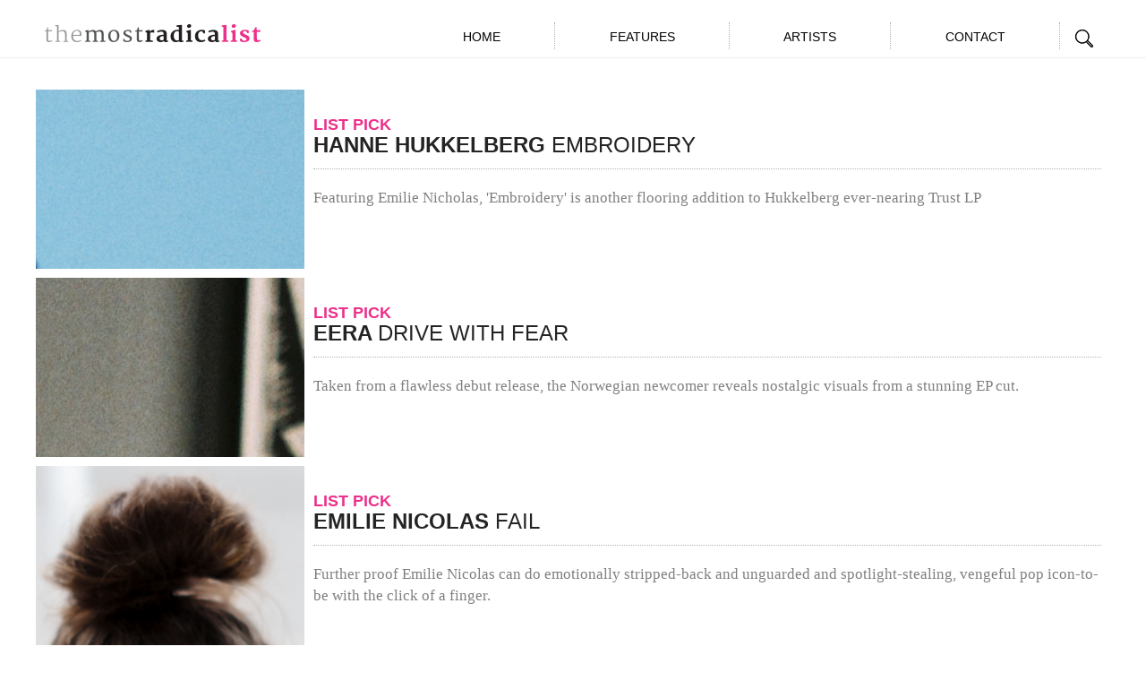

--- FILE ---
content_type: text/plain
request_url: https://www.google-analytics.com/j/collect?v=1&_v=j102&a=833401641&t=pageview&_s=1&dl=https%3A%2F%2Fwww.themostradicalist.com%2Fartist%2Femilie-nicolas%2F&ul=en-us%40posix&dt=the%20most%20radicalist&sr=1280x720&vp=1280x720&_u=IEBAAEABAAAAACAAI~&jid=819027115&gjid=182911511&cid=2042373315.1768679208&tid=UA-53399225-1&_gid=1553416594.1768679208&_r=1&_slc=1&z=1993615824
body_size: -453
content:
2,cG-XN23K2MX6R